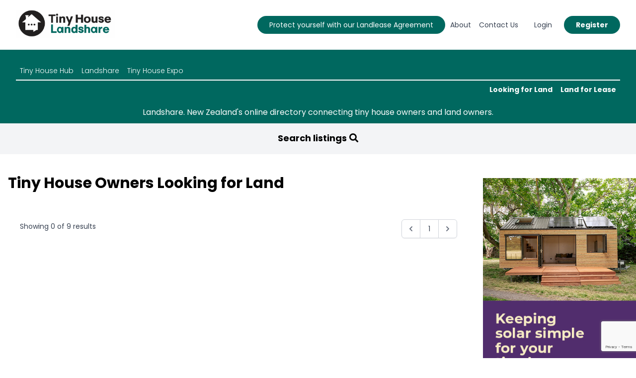

--- FILE ---
content_type: text/html; charset=UTF-8
request_url: https://landshare.nz/looking-for-land?page=3
body_size: 5662
content:
<!DOCTYPE html>
<html lang="en">
<head>
    <meta http-equiv="content-type" content="text/html; charset=UTF-8"/>
    <meta name="viewport" content="width=device-width, initial-scale=1">
    <meta name="csrf-token" content="E0vQB3Yryt1z1Fa3JoZvx5WTaY7h8VwDOySo11Jo">
    
    <title>Landshare</title>

    <!-- Fonts -->
    <link rel="stylesheet" href="https://fonts.googleapis.com/css2?family=Poppins:wght@300;400;600;700&display=swap">

    <!-- Styles -->
    <link rel="stylesheet" href="https://landshare.nz/css/app.css">
    <link rel="icon" type="image/png"  href="/favicon.png">
    <link rel="manifest" href="/site.webmanifest">


    <style >[wire\:loading], [wire\:loading\.delay], [wire\:loading\.inline-block], [wire\:loading\.inline], [wire\:loading\.block], [wire\:loading\.flex], [wire\:loading\.table], [wire\:loading\.grid], [wire\:loading\.inline-flex] {display: none;}[wire\:loading\.delay\.shortest], [wire\:loading\.delay\.shorter], [wire\:loading\.delay\.short], [wire\:loading\.delay\.long], [wire\:loading\.delay\.longer], [wire\:loading\.delay\.longest] {display:none;}[wire\:offline] {display: none;}[wire\:dirty]:not(textarea):not(input):not(select) {display: none;}input:-webkit-autofill, select:-webkit-autofill, textarea:-webkit-autofill {animation-duration: 50000s;animation-name: livewireautofill;}@keyframes livewireautofill { from {} }</style>

    <!-- Scripts -->
    <!-- Global site tag (gtag.js) - Google Analytics -->
    <!-- Global site tag (gtag.js) - Google Analytics -->
    <script async src="https://www.googletagmanager.com/gtag/js?id=UA-195861766-2"></script>
    <script>
        window.dataLayer = window.dataLayer || [];
        function gtag(){dataLayer.push(arguments);}
        gtag('js', new Date());

        gtag('config', 'UA-195861766-2');
    </script>

    <!-- Global site tag (gtag.js) - Google Analytics -->
    <script>
        window.dataLayer = window.dataLayer || [];
        function gtag(){dataLayer.push(arguments);}
        gtag('js', new Date());

        gtag('config', 'G-8KH4HSG5E7');
    </script>
    <!-- Hotjar Tracking Code for Landshare.nz -->
    <script>
        (function(h,o,t,j,a,r){
            h.hj=h.hj||function(){(h.hj.q=h.hj.q||[]).push(arguments)};
            h._hjSettings={hjid:5194076,hjsv:6};
            a=o.getElementsByTagName('head')[0];
            r=o.createElement('script');r.async=1;
            r.src=t+h._hjSettings.hjid+j+h._hjSettings.hjsv;
            a.appendChild(r);
        })(window,document,'https://static.hotjar.com/c/hotjar-','.js?sv=');
    </script>

    <script src="https://cdn.jsdelivr.net/gh/alpinejs/alpine@v2.7.3/dist/alpine.js" defer></script>
    <script
        src="https://code.jquery.com/jquery-3.5.1.min.js"
        integrity="sha256-9/aliU8dGd2tb6OSsuzixeV4y/faTqgFtohetphbbj0="
        crossorigin="anonymous"></script>
    <script src="https://landshare.nz/js/app.js"></script>
    <script src="https://www.google.com/recaptcha/api.js?hl=&render=6LfDtEAkAAAAAD18Cn4XTdv04qa9OQ970Zqt-pR6"></script>
</head>
<body class="font-sans antialiased">
    
    <!-- Page Heading -->

    <div class="bg-white pt-2 pb-2 px-4 sm:px-6 lg:px-8 text-gray-700 text-sm ">


        <div class=" mx-auto clearfix flex flex-row">
            <a class="self-start pt-1" href="/"> <img  style="width:200px;position:absolute;top:20px;" src="https://landshare.nz/img/new-logo.png"></a>
            <div class="flex-grow flex flex-row justify-end py-4">
                <nav wire:id="RvcqS6KENYN7U6jQwmGM" wire:initial-data="{&quot;fingerprint&quot;:{&quot;id&quot;:&quot;RvcqS6KENYN7U6jQwmGM&quot;,&quot;name&quot;:&quot;navigation-dropdown&quot;,&quot;locale&quot;:&quot;en&quot;,&quot;path&quot;:&quot;looking-for-land&quot;,&quot;method&quot;:&quot;GET&quot;,&quot;v&quot;:&quot;acj&quot;},&quot;effects&quot;:{&quot;listeners&quot;:[&quot;refresh-navigation-dropdown&quot;]},&quot;serverMemo&quot;:{&quot;children&quot;:[],&quot;errors&quot;:[],&quot;htmlHash&quot;:&quot;d245ae1a&quot;,&quot;data&quot;:[],&quot;dataMeta&quot;:[],&quot;checksum&quot;:&quot;ba171c4288bedc7d3052a90113eaa16a8b2656f0e6dd10a92806ef044e54d608&quot;}}" x-data="{ open: false }" class="">
    <!-- Primary Navigation Menu -->
    <div class=" py-2">
        <div class="flex justify-end">
            <!-- Settings Dropdown -->
            <div class="hidden md:flex md:items-center md:ml-6">
                <div class="hidden lg:block">
                    <div class="inline-block py-1 px-0.5 ">
    <a href="https://tinyhousehub.co.nz/howToGuides/tiny-house-land-lease-agreement" class="bg-green-400  py-2 px-6 rounded-3xl  text-white  hover:bg-green-300 hover:shadow-lg text-md">Protect yourself with our Landlease Agreement </a>
</div>
                </div>


                                <a class="px-2  py-2 " href="/about">About</a>
                <a class="px-2 py-2 " href="/contact">Contact Us</a>
                                    <a class=" py-2 px-6 rounded-3xl " href="/login">Login</a>
                    <a class=" py-2 px-6 rounded-3xl   bg-green-400 text-white font-bold hover:bg-green-300 " href="/register">Register</a>
                                
            </div>

            <!-- Hamburger -->
            <div class="-mr-2 flex items-center md:hidden">
                <button @click="open = ! open" class="inline-flex items-center justify-center p-2 rounded-md text-green-500 hover:text-green-500 hover:bg-gray-100 focus:outline-none focus:bg-gray-100 focus:text-grren-500 transition duration-150 ease-in-out">
                    <svg class="h-6 w-6" stroke="currentColor" fill="none" viewBox="0 0 24 24">
                        <path :class="{'hidden': open, 'inline-flex': ! open }" class="inline-flex" stroke-linecap="round" stroke-linejoin="round" stroke-width="2" d="M4 6h16M4 12h16M4 18h16" />
                        <path :class="{'hidden': ! open, 'inline-flex': open }" class="hidden" stroke-linecap="round" stroke-linejoin="round" stroke-width="2" d="M6 18L18 6M6 6l12 12" />
                    </svg>
                </button>
            </div>
        </div>
    </div>

    <!-- Responsive Navigation Menu -->
    <div :class="{'block': open, 'hidden': ! open}" class="hidden md:hidden">

        <!-- Responsive Settings Options -->
        <div class="pt-4 pb-1 border-t border-gray-200">
            <a class="inline-block py-2 px-4 rounded-3xl bg-green-400 text-white hover:bg-green-300 text-center " href="https://tinyhousehub.co.nz/howToGuides/tiny-house-land-lease-agreement">Protect yourself with our Landlease Agreement</a>
            <div class="flex items-center px-4">
                            </div>

            <div class="mt-3 space-y-1">
                                <a class="block pl-3 pr-4 py-2 border-l-4 border-transparent text-base font-medium text-gray-600 hover:text-gray-800 hover:bg-gray-400 hover:border-gray-300 focus:outline-none focus:text-gray-800 focus:bg-gray-50 focus:border-gray-300 transition duration-150 ease-in-out" href="/about">
    <span class="text-black">About</span>
</a>
                    <a class="block pl-3 pr-4 py-2 border-l-4 border-transparent text-base font-medium text-gray-600 hover:text-gray-800 hover:bg-gray-400 hover:border-gray-300 focus:outline-none focus:text-gray-800 focus:bg-gray-50 focus:border-gray-300 transition duration-150 ease-in-out" href="/contact">
    <span class="text-black">Contact Us</span>
</a>
                                        <a class="block pl-3 pr-4 py-2 border-l-4 border-transparent text-base font-medium text-gray-600 hover:text-gray-800 hover:bg-gray-400 hover:border-gray-300 focus:outline-none focus:text-gray-800 focus:bg-gray-50 focus:border-gray-300 transition duration-150 ease-in-out" href="/login">
    <span class="text-black">Login</span>
</a>
                        <a class="block pl-3 pr-4 py-2 border-l-4 border-transparent text-base font-medium text-gray-600 hover:text-gray-800 hover:bg-gray-400 hover:border-gray-300 focus:outline-none focus:text-gray-800 focus:bg-gray-50 focus:border-gray-300 transition duration-150 ease-in-out" href="/register">
    <span class="text-white bg-green-500 px-3 py-1">Register</span>
</a>
                                                <div class="block px-4 py-2">

                </div>

            </div>
        </div>
    </div>
</nav>

<!-- Livewire Component wire-end:RvcqS6KENYN7U6jQwmGM -->            </div>
        </div>

    </div>
    <header class="bg-green-400">
        <div  class="bg-green-400 pt-4">
            <div class="mx-auto px-4 sm:px-6 lg:px-8 py-4">
                <div class="flex">
                    <div class="menu-text-sm">
                    <a class="flex-initial px-2 hover:text-green-200" href="https://www.tinyhousehub.co.nz/">Tiny House Hub</a>
                    <a class="flex-initial px-2 hover:text-green-200" href="/">Landshare</a>
                    <a class="flex-initial px-2 hover:text-green-200" href="https://www.tinyhouseexpo.co.nz/">Tiny House Expo</a>
                    </div>
                </div>
                <div class="py-2">
                    <div class="border-white border-b-2"></div>
                </div>
                <div class="flex md:flex-row-reverse text-white">
                    <a class="flex-initial px-2 hover:text-green-200 font-bold text-xs md:text-sm" href="/land">Land for Lease</a>
                    <a class="flex-initial px-2 hover:text-green-200 font-bold text-xs md:text-sm " href="/looking-for-land">Looking for Land</a>
                                    </div>
            </div>
            </nav>
        </div>
        <div class="bg-green-600 pt-2 sm:block hidden">
            <p class="text-white  text-center w-2/3 m-auto">Landshare. New Zealand's online directory connecting tiny house owners and land owners.</p>
        </div>
    </header>

    <!-- Page Content -->
    <main>
         <div class="p-2 bg-gray-100 text-sm md:text-lg">
            <div class="container mx-auto text-center pt-2">
                <p id="search_toggle" class="cursor-pointer"><strong>Search listings</strong> <i class="fas fa-search"></i></p>

                   <form id="search_form" method="GET" action="/search" class="hidden text-left bg-white rounded">
                       <div>
                           <div class="mb-2  rounded-t" style="border-bottom:1px solid #eee;">
                               <div id="land-for-lease" class="bg-green-400 text-white inline-block px-4 py-4 rounded-tl cursor-pointer md:text-sm ">
                                   <i class="fas fa-tree"></i> Land for Lease
                               </div>
                               <div id="looking-for-land" class="bg-white inline-block  px-4 py-4  cursor-pointer text-gray-900 hover:bg-gray-100 md:text-sm ">
                                   <i class="fas fa-home"></i> Looking For Land
                               </div>
                               <select id="listing_type" name="listing_type" class="focus:ring-indigo-500 focus:border-indigo-500 h-full py-0 pl-2 pr-7 border-transparent bg-transparent text-gray-500  mb-4 rounded-md hidden">
                                   <option value="land">Land available</option>
                                   <option value="leasee">Looking for land</option>
                               </select><br>
                           </div>
                           <div class="p-4">
                               <label for="location" >Location</label><br>
                               <select id="Location" name="location" class="focus:ring-indigo-500 focus:border-indigo-500 h-full py-1 pl-2 pr-7 border-gray-200 border  bg-transparent text-gray-500  mb-4">
                                   <option>All New Zealand</option>
                                   <option>North Island</option>
                                   <option>South Island</option>
                                   <option>Northland</option>
                                   <option>Auckland</option>
                                   <option>Waikato</option>
                                   <option>Bay of Plenty</option>
                                   <option>Gisborne</option>
                                   <option>Hawke's Bay</option>
                                   <option>Taranaki</option>
                                   <option>Manawatū-Whanganui</option>
                                   <option>Wellington</option>
                                   <option>Tasman</option>
                                   <option>Nelson</option>
                                   <option>Marlborough</option>
                                   <option>West Coast</option>
                                   <option>Canterbury</option>
                                   <option>Otago</option>
                                   <option>Southland</option>
                               </select><br>
                               <div id="pricing" class="inline-block sm:pr-4">
                                   <label for="type" >Price</label><br>
                                   <select id="price-lower" name="price_lower" class="focus:ring-indigo-500 focus:border-indigo-500 h-full py-1 pl-2 pr-7 border-gray-200 border  bg-transparent text-gray-500  mb-4">
                                       <option>Any</option>
                                       <option>$0</option>
                                       <option>$50</option>
                                       <option>$100</option>
                                       <option>$125</option>
                                       <option>$150</option>
                                       <option>$175</option>
                                       <option>$200</option>
                                       <option>$225</option>
                                       <option>$250+</option>
                                   </select>
                                   <span> - </span>
                                   <select id="price-upper" name="price_upper" class="focus:ring-indigo-500 focus:border-indigo-500 h-full py-1 pl-2 pr-7 border-gray-200 border  bg-transparent text-gray-500  mb-4">
                                       <option>Any</option>
                                       <option>$50</option>
                                       <option>$100</option>
                                       <option>$125</option>
                                       <option>$150</option>
                                       <option>$175</option>
                                       <option>$200</option>
                                       <option>$225</option>
                                       <option>$250+</option>
                                   </select>
                               </div>
                               <div  class="inline-block">
                                   <label for="land_type">Land type</label><br>
                                   <select id="land_type" name="land_type" class="focus:ring-indigo-500 focus:border-indigo-500 h-full py-1 pl-2 pr-7 border-gray-200 border  bg-transparent text-gray-500  mb-4">
                                       <option>Any</option>
                                       <option>Rural</option>
                                       <option>Residential</option>
                                       <option>Industrial</option>
                                       <option>Commercial</option>
                                   </select>
                               </div>

                               <div id="land_options" class="md:flex justify-start flex-wrap ">
                                   <div class="whitespace-nowrap pr-4">
                                       <label for="water" >Water connection</label>
                                       <input type="checkbox" name="water" id="water">
                                   </div>
                                   <div class="whitespace-nowrap pr-4">
                                       <label for="power_connection" >Power connection</label>
                                       <input type="checkbox"name="power_connection" id="power_connection">
                                   </div>
                                   <div class="whitespace-nowrap pr-4">
                                       <label for="wifi">Wifi access</label>
                                       <input type="checkbox" name="wifi" id="wifi">
                                   </div>
                                   <div class="whitespace-nowrap pr-4">
                                       <label for="pets" >Pets allowed</label>
                                       <input type="checkbox" name="pets" id="pets">
                                   </div>
                                   <div class="whitespace-nowrap pr-4">
                                       <label for="child_friendly">Child friendly</label>
                                       <input type="checkbox" name="child_friendly" id="child_friendly">
                                   </div>
                               </div>
                               <div id="leasee_options" class="hidden">
                               </div>
                               <input type="submit" value="Search" class="bg-green-400 text-white mt-6  py-2 px-6 rounded-3xl  my-4 shadow  cursor-pointer hover:bg-green-300 text-sm">
                           </div>
                       </div>
                   </form>
                        <script>
                            $(document).ready(function(){
                                $("#search_toggle").click(function(){
                                    $("#search_form").slideToggle(500);
                                });
                                $("#land-for-lease").click(function(){
                                    $('#listing_type').val('land');
                                    $("#land-for-lease").removeClass('bg-white').removeClass('text-gray-900').addClass('bg-green-400').addClass('text-white').removeClass('hover:bg-gray-100');
                                    $("#looking-for-land").removeClass('bg-green-400').removeClass('bg-green-400').addClass('bg-white').addClass('text-gray-900').addClass('hover:bg-gray-100');
                                });

                                $("#looking-for-land").click(function(){
                                    $('#listing_type').val('leasee');
                                    $("#land-for-lease").removeClass('bg-green-400').addClass('bg-white').addClass('text-gray-900').removeClass('text-white').addClass('hover:bg-gray-100');
                                    $("#looking-for-land").removeClass('bg-white').removeClass('text-gray-900').addClass('bg-green-400').addClass('text-white').removeClass('hover:bg-gray-100');
                                });
                            })
                        </script>
        </div>
    </div>

    <div class="container mx-auto">
        <div class="grid md:grid-cols-12">
            <div class="col-span-12 md:col-span-9 p-4">
                <h1>Tiny House Owners Looking for Land</h1>
    <div class="grid md:grid-cols-1 lg:grid-cols-3 gap-2 p-2 w-5/6 m-auto">
            </div>
    <div class="m-2 p-4 text-center">
        <nav role="navigation" aria-label="Pagination Navigation" class="flex items-center justify-between">
        <div class="flex justify-between flex-1 sm:hidden">
                            <a href="https://landshare.nz/looking-for-land?page=2" class="relative inline-flex items-center px-4 py-2 text-sm font-medium text-gray-700 bg-white border border-gray-300 leading-5 rounded-md hover:text-gray-500 focus:outline-none focus:ring ring-gray-300 focus:border-blue-300 active:bg-gray-100 active:text-gray-700 transition ease-in-out duration-150">
                    &laquo; Previous
                </a>
            
                            <span class="relative inline-flex items-center px-4 py-2 ml-3 text-sm font-medium text-gray-500 bg-white border border-gray-300 cursor-default leading-5 rounded-md">
                    Next &raquo;
                </span>
                    </div>

        <div class="hidden sm:flex-1 sm:flex sm:items-center sm:justify-between">
            <div>
                <p class="text-sm text-gray-700 leading-5">
                    Showing
                                            0
                                        of
                    <span class="font-medium">9</span>
                    results
                </p>
            </div>

            <div>
                <span class="relative z-0 inline-flex shadow-sm rounded-md">
                    
                                            <a href="https://landshare.nz/looking-for-land?page=2" rel="prev" class="relative inline-flex items-center px-2 py-2 text-sm font-medium text-gray-500 bg-white border border-gray-300 rounded-l-md leading-5 hover:text-gray-400 focus:z-10 focus:outline-none focus:ring ring-gray-300 focus:border-blue-300 active:bg-gray-100 active:text-gray-500 transition ease-in-out duration-150" aria-label="&amp;laquo; Previous">
                            <svg class="w-5 h-5" fill="currentColor" viewBox="0 0 20 20">
                                <path fill-rule="evenodd" d="M12.707 5.293a1 1 0 010 1.414L9.414 10l3.293 3.293a1 1 0 01-1.414 1.414l-4-4a1 1 0 010-1.414l4-4a1 1 0 011.414 0z" clip-rule="evenodd" />
                            </svg>
                        </a>
                    
                    
                                            
                        
                        
                                                                                                                        <a href="https://landshare.nz/looking-for-land?page=1" class="relative inline-flex items-center px-4 py-2 -ml-px text-sm font-medium text-gray-700 bg-white border border-gray-300 leading-5 hover:text-gray-500 focus:z-10 focus:outline-none focus:ring ring-gray-300 focus:border-blue-300 active:bg-gray-100 active:text-gray-700 transition ease-in-out duration-150" aria-label="Go to page 1">
                                        1
                                    </a>
                                                                                                        
                    
                                            <span aria-disabled="true" aria-label="Next &amp;raquo;">
                            <span class="relative inline-flex items-center px-2 py-2 -ml-px text-sm font-medium text-gray-500 bg-white border border-gray-300 cursor-default rounded-r-md leading-5" aria-hidden="true">
                                <svg class="w-5 h-5" fill="currentColor" viewBox="0 0 20 20">
                                    <path fill-rule="evenodd" d="M7.293 14.707a1 1 0 010-1.414L10.586 10 7.293 6.707a1 1 0 011.414-1.414l4 4a1 1 0 010 1.414l-4 4a1 1 0 01-1.414 0z" clip-rule="evenodd" />
                                </svg>
                            </span>
                        </span>
                                    </span>
            </div>
        </div>
    </nav>

    </div>
            </div>
            <div class="col-span-12 md:col-span-3 pl-3 pt-8 mt-4">
               <div class="text-center">
    
        <img onclick="NewTab()" class="m-auto cursor-pointer" src="https://landshare.nz/storage/advertsidebarid27.jpg">
        <script>
            function NewTab() {
                window.open("https://gridfree.store/?utm_source=tinyhub&amp;utm_medium=displayad", "_blank");
                let request = new XMLHttpRequest();
                request.open("GET", "https://landshare.nz/adclick?ad=27");
                request.send();
            }
        </script>
    </div>
            </div>
        </div>
    </div>
    </main>


    <footer class="bg-gray-100 mt-5">
        <div class=" mx-auto pt-5 px-5 text-gray-600">
            <p><a href="/terms">Terms and Conditions</a>
            <br><a href="/privacy">Privacy Policy</a>
            </p>
            <p class="text-right text-gray-400 text-xs">
                &copy 2026 Collab Developments Limited<br>Site developed by <a href="http://twomonkeys.co.nz">Two Monkeys</a>
            </p>
        </div>
    </footer>

        <script src="/livewire/livewire.js?id=de3fca26689cb5a39af4" data-turbo-eval="false" data-turbolinks-eval="false" ></script><script data-turbo-eval="false" data-turbolinks-eval="false" >window.livewire = new Livewire();window.Livewire = window.livewire;window.livewire_app_url = '';window.livewire_token = 'E0vQB3Yryt1z1Fa3JoZvx5WTaY7h8VwDOySo11Jo';window.deferLoadingAlpine = function (callback) {window.addEventListener('livewire:load', function () {callback();});};let started = false;window.addEventListener('alpine:initializing', function () {if (! started) {window.livewire.start();started = true;}});document.addEventListener("DOMContentLoaded", function () {if (! started) {window.livewire.start();started = true;}});</script>
    <script type="text/javascript">
        (function(e,t,o,n,p,r,i){e.visitorGlobalObjectAlias=n;e[e.visitorGlobalObjectAlias]=e[e.visitorGlobalObjectAlias]||function(){(e[e.visitorGlobalObjectAlias].q=e[e.visitorGlobalObjectAlias].q||[]).push(arguments)};e[e.visitorGlobalObjectAlias].l=(new Date).getTime();r=t.createElement("script");r.src=o;r.async=true;i=t.getElementsByTagName("script")[0];i.parentNode.insertBefore(r,i)})(window,document,"https://diffuser-cdn.app-us1.com/diffuser/diffuser.js","vgo");
        vgo('setAccount', '225316203');
        vgo('setTrackByDefault', true);

        vgo('process');
    </script>

</body>
</html>


--- FILE ---
content_type: text/html; charset=utf-8
request_url: https://www.google.com/recaptcha/api2/anchor?ar=1&k=6LfDtEAkAAAAAD18Cn4XTdv04qa9OQ970Zqt-pR6&co=aHR0cHM6Ly9sYW5kc2hhcmUubno6NDQz&hl=en&v=N67nZn4AqZkNcbeMu4prBgzg&size=invisible&anchor-ms=20000&execute-ms=30000&cb=uys0xvo45z3n
body_size: 48856
content:
<!DOCTYPE HTML><html dir="ltr" lang="en"><head><meta http-equiv="Content-Type" content="text/html; charset=UTF-8">
<meta http-equiv="X-UA-Compatible" content="IE=edge">
<title>reCAPTCHA</title>
<style type="text/css">
/* cyrillic-ext */
@font-face {
  font-family: 'Roboto';
  font-style: normal;
  font-weight: 400;
  font-stretch: 100%;
  src: url(//fonts.gstatic.com/s/roboto/v48/KFO7CnqEu92Fr1ME7kSn66aGLdTylUAMa3GUBHMdazTgWw.woff2) format('woff2');
  unicode-range: U+0460-052F, U+1C80-1C8A, U+20B4, U+2DE0-2DFF, U+A640-A69F, U+FE2E-FE2F;
}
/* cyrillic */
@font-face {
  font-family: 'Roboto';
  font-style: normal;
  font-weight: 400;
  font-stretch: 100%;
  src: url(//fonts.gstatic.com/s/roboto/v48/KFO7CnqEu92Fr1ME7kSn66aGLdTylUAMa3iUBHMdazTgWw.woff2) format('woff2');
  unicode-range: U+0301, U+0400-045F, U+0490-0491, U+04B0-04B1, U+2116;
}
/* greek-ext */
@font-face {
  font-family: 'Roboto';
  font-style: normal;
  font-weight: 400;
  font-stretch: 100%;
  src: url(//fonts.gstatic.com/s/roboto/v48/KFO7CnqEu92Fr1ME7kSn66aGLdTylUAMa3CUBHMdazTgWw.woff2) format('woff2');
  unicode-range: U+1F00-1FFF;
}
/* greek */
@font-face {
  font-family: 'Roboto';
  font-style: normal;
  font-weight: 400;
  font-stretch: 100%;
  src: url(//fonts.gstatic.com/s/roboto/v48/KFO7CnqEu92Fr1ME7kSn66aGLdTylUAMa3-UBHMdazTgWw.woff2) format('woff2');
  unicode-range: U+0370-0377, U+037A-037F, U+0384-038A, U+038C, U+038E-03A1, U+03A3-03FF;
}
/* math */
@font-face {
  font-family: 'Roboto';
  font-style: normal;
  font-weight: 400;
  font-stretch: 100%;
  src: url(//fonts.gstatic.com/s/roboto/v48/KFO7CnqEu92Fr1ME7kSn66aGLdTylUAMawCUBHMdazTgWw.woff2) format('woff2');
  unicode-range: U+0302-0303, U+0305, U+0307-0308, U+0310, U+0312, U+0315, U+031A, U+0326-0327, U+032C, U+032F-0330, U+0332-0333, U+0338, U+033A, U+0346, U+034D, U+0391-03A1, U+03A3-03A9, U+03B1-03C9, U+03D1, U+03D5-03D6, U+03F0-03F1, U+03F4-03F5, U+2016-2017, U+2034-2038, U+203C, U+2040, U+2043, U+2047, U+2050, U+2057, U+205F, U+2070-2071, U+2074-208E, U+2090-209C, U+20D0-20DC, U+20E1, U+20E5-20EF, U+2100-2112, U+2114-2115, U+2117-2121, U+2123-214F, U+2190, U+2192, U+2194-21AE, U+21B0-21E5, U+21F1-21F2, U+21F4-2211, U+2213-2214, U+2216-22FF, U+2308-230B, U+2310, U+2319, U+231C-2321, U+2336-237A, U+237C, U+2395, U+239B-23B7, U+23D0, U+23DC-23E1, U+2474-2475, U+25AF, U+25B3, U+25B7, U+25BD, U+25C1, U+25CA, U+25CC, U+25FB, U+266D-266F, U+27C0-27FF, U+2900-2AFF, U+2B0E-2B11, U+2B30-2B4C, U+2BFE, U+3030, U+FF5B, U+FF5D, U+1D400-1D7FF, U+1EE00-1EEFF;
}
/* symbols */
@font-face {
  font-family: 'Roboto';
  font-style: normal;
  font-weight: 400;
  font-stretch: 100%;
  src: url(//fonts.gstatic.com/s/roboto/v48/KFO7CnqEu92Fr1ME7kSn66aGLdTylUAMaxKUBHMdazTgWw.woff2) format('woff2');
  unicode-range: U+0001-000C, U+000E-001F, U+007F-009F, U+20DD-20E0, U+20E2-20E4, U+2150-218F, U+2190, U+2192, U+2194-2199, U+21AF, U+21E6-21F0, U+21F3, U+2218-2219, U+2299, U+22C4-22C6, U+2300-243F, U+2440-244A, U+2460-24FF, U+25A0-27BF, U+2800-28FF, U+2921-2922, U+2981, U+29BF, U+29EB, U+2B00-2BFF, U+4DC0-4DFF, U+FFF9-FFFB, U+10140-1018E, U+10190-1019C, U+101A0, U+101D0-101FD, U+102E0-102FB, U+10E60-10E7E, U+1D2C0-1D2D3, U+1D2E0-1D37F, U+1F000-1F0FF, U+1F100-1F1AD, U+1F1E6-1F1FF, U+1F30D-1F30F, U+1F315, U+1F31C, U+1F31E, U+1F320-1F32C, U+1F336, U+1F378, U+1F37D, U+1F382, U+1F393-1F39F, U+1F3A7-1F3A8, U+1F3AC-1F3AF, U+1F3C2, U+1F3C4-1F3C6, U+1F3CA-1F3CE, U+1F3D4-1F3E0, U+1F3ED, U+1F3F1-1F3F3, U+1F3F5-1F3F7, U+1F408, U+1F415, U+1F41F, U+1F426, U+1F43F, U+1F441-1F442, U+1F444, U+1F446-1F449, U+1F44C-1F44E, U+1F453, U+1F46A, U+1F47D, U+1F4A3, U+1F4B0, U+1F4B3, U+1F4B9, U+1F4BB, U+1F4BF, U+1F4C8-1F4CB, U+1F4D6, U+1F4DA, U+1F4DF, U+1F4E3-1F4E6, U+1F4EA-1F4ED, U+1F4F7, U+1F4F9-1F4FB, U+1F4FD-1F4FE, U+1F503, U+1F507-1F50B, U+1F50D, U+1F512-1F513, U+1F53E-1F54A, U+1F54F-1F5FA, U+1F610, U+1F650-1F67F, U+1F687, U+1F68D, U+1F691, U+1F694, U+1F698, U+1F6AD, U+1F6B2, U+1F6B9-1F6BA, U+1F6BC, U+1F6C6-1F6CF, U+1F6D3-1F6D7, U+1F6E0-1F6EA, U+1F6F0-1F6F3, U+1F6F7-1F6FC, U+1F700-1F7FF, U+1F800-1F80B, U+1F810-1F847, U+1F850-1F859, U+1F860-1F887, U+1F890-1F8AD, U+1F8B0-1F8BB, U+1F8C0-1F8C1, U+1F900-1F90B, U+1F93B, U+1F946, U+1F984, U+1F996, U+1F9E9, U+1FA00-1FA6F, U+1FA70-1FA7C, U+1FA80-1FA89, U+1FA8F-1FAC6, U+1FACE-1FADC, U+1FADF-1FAE9, U+1FAF0-1FAF8, U+1FB00-1FBFF;
}
/* vietnamese */
@font-face {
  font-family: 'Roboto';
  font-style: normal;
  font-weight: 400;
  font-stretch: 100%;
  src: url(//fonts.gstatic.com/s/roboto/v48/KFO7CnqEu92Fr1ME7kSn66aGLdTylUAMa3OUBHMdazTgWw.woff2) format('woff2');
  unicode-range: U+0102-0103, U+0110-0111, U+0128-0129, U+0168-0169, U+01A0-01A1, U+01AF-01B0, U+0300-0301, U+0303-0304, U+0308-0309, U+0323, U+0329, U+1EA0-1EF9, U+20AB;
}
/* latin-ext */
@font-face {
  font-family: 'Roboto';
  font-style: normal;
  font-weight: 400;
  font-stretch: 100%;
  src: url(//fonts.gstatic.com/s/roboto/v48/KFO7CnqEu92Fr1ME7kSn66aGLdTylUAMa3KUBHMdazTgWw.woff2) format('woff2');
  unicode-range: U+0100-02BA, U+02BD-02C5, U+02C7-02CC, U+02CE-02D7, U+02DD-02FF, U+0304, U+0308, U+0329, U+1D00-1DBF, U+1E00-1E9F, U+1EF2-1EFF, U+2020, U+20A0-20AB, U+20AD-20C0, U+2113, U+2C60-2C7F, U+A720-A7FF;
}
/* latin */
@font-face {
  font-family: 'Roboto';
  font-style: normal;
  font-weight: 400;
  font-stretch: 100%;
  src: url(//fonts.gstatic.com/s/roboto/v48/KFO7CnqEu92Fr1ME7kSn66aGLdTylUAMa3yUBHMdazQ.woff2) format('woff2');
  unicode-range: U+0000-00FF, U+0131, U+0152-0153, U+02BB-02BC, U+02C6, U+02DA, U+02DC, U+0304, U+0308, U+0329, U+2000-206F, U+20AC, U+2122, U+2191, U+2193, U+2212, U+2215, U+FEFF, U+FFFD;
}
/* cyrillic-ext */
@font-face {
  font-family: 'Roboto';
  font-style: normal;
  font-weight: 500;
  font-stretch: 100%;
  src: url(//fonts.gstatic.com/s/roboto/v48/KFO7CnqEu92Fr1ME7kSn66aGLdTylUAMa3GUBHMdazTgWw.woff2) format('woff2');
  unicode-range: U+0460-052F, U+1C80-1C8A, U+20B4, U+2DE0-2DFF, U+A640-A69F, U+FE2E-FE2F;
}
/* cyrillic */
@font-face {
  font-family: 'Roboto';
  font-style: normal;
  font-weight: 500;
  font-stretch: 100%;
  src: url(//fonts.gstatic.com/s/roboto/v48/KFO7CnqEu92Fr1ME7kSn66aGLdTylUAMa3iUBHMdazTgWw.woff2) format('woff2');
  unicode-range: U+0301, U+0400-045F, U+0490-0491, U+04B0-04B1, U+2116;
}
/* greek-ext */
@font-face {
  font-family: 'Roboto';
  font-style: normal;
  font-weight: 500;
  font-stretch: 100%;
  src: url(//fonts.gstatic.com/s/roboto/v48/KFO7CnqEu92Fr1ME7kSn66aGLdTylUAMa3CUBHMdazTgWw.woff2) format('woff2');
  unicode-range: U+1F00-1FFF;
}
/* greek */
@font-face {
  font-family: 'Roboto';
  font-style: normal;
  font-weight: 500;
  font-stretch: 100%;
  src: url(//fonts.gstatic.com/s/roboto/v48/KFO7CnqEu92Fr1ME7kSn66aGLdTylUAMa3-UBHMdazTgWw.woff2) format('woff2');
  unicode-range: U+0370-0377, U+037A-037F, U+0384-038A, U+038C, U+038E-03A1, U+03A3-03FF;
}
/* math */
@font-face {
  font-family: 'Roboto';
  font-style: normal;
  font-weight: 500;
  font-stretch: 100%;
  src: url(//fonts.gstatic.com/s/roboto/v48/KFO7CnqEu92Fr1ME7kSn66aGLdTylUAMawCUBHMdazTgWw.woff2) format('woff2');
  unicode-range: U+0302-0303, U+0305, U+0307-0308, U+0310, U+0312, U+0315, U+031A, U+0326-0327, U+032C, U+032F-0330, U+0332-0333, U+0338, U+033A, U+0346, U+034D, U+0391-03A1, U+03A3-03A9, U+03B1-03C9, U+03D1, U+03D5-03D6, U+03F0-03F1, U+03F4-03F5, U+2016-2017, U+2034-2038, U+203C, U+2040, U+2043, U+2047, U+2050, U+2057, U+205F, U+2070-2071, U+2074-208E, U+2090-209C, U+20D0-20DC, U+20E1, U+20E5-20EF, U+2100-2112, U+2114-2115, U+2117-2121, U+2123-214F, U+2190, U+2192, U+2194-21AE, U+21B0-21E5, U+21F1-21F2, U+21F4-2211, U+2213-2214, U+2216-22FF, U+2308-230B, U+2310, U+2319, U+231C-2321, U+2336-237A, U+237C, U+2395, U+239B-23B7, U+23D0, U+23DC-23E1, U+2474-2475, U+25AF, U+25B3, U+25B7, U+25BD, U+25C1, U+25CA, U+25CC, U+25FB, U+266D-266F, U+27C0-27FF, U+2900-2AFF, U+2B0E-2B11, U+2B30-2B4C, U+2BFE, U+3030, U+FF5B, U+FF5D, U+1D400-1D7FF, U+1EE00-1EEFF;
}
/* symbols */
@font-face {
  font-family: 'Roboto';
  font-style: normal;
  font-weight: 500;
  font-stretch: 100%;
  src: url(//fonts.gstatic.com/s/roboto/v48/KFO7CnqEu92Fr1ME7kSn66aGLdTylUAMaxKUBHMdazTgWw.woff2) format('woff2');
  unicode-range: U+0001-000C, U+000E-001F, U+007F-009F, U+20DD-20E0, U+20E2-20E4, U+2150-218F, U+2190, U+2192, U+2194-2199, U+21AF, U+21E6-21F0, U+21F3, U+2218-2219, U+2299, U+22C4-22C6, U+2300-243F, U+2440-244A, U+2460-24FF, U+25A0-27BF, U+2800-28FF, U+2921-2922, U+2981, U+29BF, U+29EB, U+2B00-2BFF, U+4DC0-4DFF, U+FFF9-FFFB, U+10140-1018E, U+10190-1019C, U+101A0, U+101D0-101FD, U+102E0-102FB, U+10E60-10E7E, U+1D2C0-1D2D3, U+1D2E0-1D37F, U+1F000-1F0FF, U+1F100-1F1AD, U+1F1E6-1F1FF, U+1F30D-1F30F, U+1F315, U+1F31C, U+1F31E, U+1F320-1F32C, U+1F336, U+1F378, U+1F37D, U+1F382, U+1F393-1F39F, U+1F3A7-1F3A8, U+1F3AC-1F3AF, U+1F3C2, U+1F3C4-1F3C6, U+1F3CA-1F3CE, U+1F3D4-1F3E0, U+1F3ED, U+1F3F1-1F3F3, U+1F3F5-1F3F7, U+1F408, U+1F415, U+1F41F, U+1F426, U+1F43F, U+1F441-1F442, U+1F444, U+1F446-1F449, U+1F44C-1F44E, U+1F453, U+1F46A, U+1F47D, U+1F4A3, U+1F4B0, U+1F4B3, U+1F4B9, U+1F4BB, U+1F4BF, U+1F4C8-1F4CB, U+1F4D6, U+1F4DA, U+1F4DF, U+1F4E3-1F4E6, U+1F4EA-1F4ED, U+1F4F7, U+1F4F9-1F4FB, U+1F4FD-1F4FE, U+1F503, U+1F507-1F50B, U+1F50D, U+1F512-1F513, U+1F53E-1F54A, U+1F54F-1F5FA, U+1F610, U+1F650-1F67F, U+1F687, U+1F68D, U+1F691, U+1F694, U+1F698, U+1F6AD, U+1F6B2, U+1F6B9-1F6BA, U+1F6BC, U+1F6C6-1F6CF, U+1F6D3-1F6D7, U+1F6E0-1F6EA, U+1F6F0-1F6F3, U+1F6F7-1F6FC, U+1F700-1F7FF, U+1F800-1F80B, U+1F810-1F847, U+1F850-1F859, U+1F860-1F887, U+1F890-1F8AD, U+1F8B0-1F8BB, U+1F8C0-1F8C1, U+1F900-1F90B, U+1F93B, U+1F946, U+1F984, U+1F996, U+1F9E9, U+1FA00-1FA6F, U+1FA70-1FA7C, U+1FA80-1FA89, U+1FA8F-1FAC6, U+1FACE-1FADC, U+1FADF-1FAE9, U+1FAF0-1FAF8, U+1FB00-1FBFF;
}
/* vietnamese */
@font-face {
  font-family: 'Roboto';
  font-style: normal;
  font-weight: 500;
  font-stretch: 100%;
  src: url(//fonts.gstatic.com/s/roboto/v48/KFO7CnqEu92Fr1ME7kSn66aGLdTylUAMa3OUBHMdazTgWw.woff2) format('woff2');
  unicode-range: U+0102-0103, U+0110-0111, U+0128-0129, U+0168-0169, U+01A0-01A1, U+01AF-01B0, U+0300-0301, U+0303-0304, U+0308-0309, U+0323, U+0329, U+1EA0-1EF9, U+20AB;
}
/* latin-ext */
@font-face {
  font-family: 'Roboto';
  font-style: normal;
  font-weight: 500;
  font-stretch: 100%;
  src: url(//fonts.gstatic.com/s/roboto/v48/KFO7CnqEu92Fr1ME7kSn66aGLdTylUAMa3KUBHMdazTgWw.woff2) format('woff2');
  unicode-range: U+0100-02BA, U+02BD-02C5, U+02C7-02CC, U+02CE-02D7, U+02DD-02FF, U+0304, U+0308, U+0329, U+1D00-1DBF, U+1E00-1E9F, U+1EF2-1EFF, U+2020, U+20A0-20AB, U+20AD-20C0, U+2113, U+2C60-2C7F, U+A720-A7FF;
}
/* latin */
@font-face {
  font-family: 'Roboto';
  font-style: normal;
  font-weight: 500;
  font-stretch: 100%;
  src: url(//fonts.gstatic.com/s/roboto/v48/KFO7CnqEu92Fr1ME7kSn66aGLdTylUAMa3yUBHMdazQ.woff2) format('woff2');
  unicode-range: U+0000-00FF, U+0131, U+0152-0153, U+02BB-02BC, U+02C6, U+02DA, U+02DC, U+0304, U+0308, U+0329, U+2000-206F, U+20AC, U+2122, U+2191, U+2193, U+2212, U+2215, U+FEFF, U+FFFD;
}
/* cyrillic-ext */
@font-face {
  font-family: 'Roboto';
  font-style: normal;
  font-weight: 900;
  font-stretch: 100%;
  src: url(//fonts.gstatic.com/s/roboto/v48/KFO7CnqEu92Fr1ME7kSn66aGLdTylUAMa3GUBHMdazTgWw.woff2) format('woff2');
  unicode-range: U+0460-052F, U+1C80-1C8A, U+20B4, U+2DE0-2DFF, U+A640-A69F, U+FE2E-FE2F;
}
/* cyrillic */
@font-face {
  font-family: 'Roboto';
  font-style: normal;
  font-weight: 900;
  font-stretch: 100%;
  src: url(//fonts.gstatic.com/s/roboto/v48/KFO7CnqEu92Fr1ME7kSn66aGLdTylUAMa3iUBHMdazTgWw.woff2) format('woff2');
  unicode-range: U+0301, U+0400-045F, U+0490-0491, U+04B0-04B1, U+2116;
}
/* greek-ext */
@font-face {
  font-family: 'Roboto';
  font-style: normal;
  font-weight: 900;
  font-stretch: 100%;
  src: url(//fonts.gstatic.com/s/roboto/v48/KFO7CnqEu92Fr1ME7kSn66aGLdTylUAMa3CUBHMdazTgWw.woff2) format('woff2');
  unicode-range: U+1F00-1FFF;
}
/* greek */
@font-face {
  font-family: 'Roboto';
  font-style: normal;
  font-weight: 900;
  font-stretch: 100%;
  src: url(//fonts.gstatic.com/s/roboto/v48/KFO7CnqEu92Fr1ME7kSn66aGLdTylUAMa3-UBHMdazTgWw.woff2) format('woff2');
  unicode-range: U+0370-0377, U+037A-037F, U+0384-038A, U+038C, U+038E-03A1, U+03A3-03FF;
}
/* math */
@font-face {
  font-family: 'Roboto';
  font-style: normal;
  font-weight: 900;
  font-stretch: 100%;
  src: url(//fonts.gstatic.com/s/roboto/v48/KFO7CnqEu92Fr1ME7kSn66aGLdTylUAMawCUBHMdazTgWw.woff2) format('woff2');
  unicode-range: U+0302-0303, U+0305, U+0307-0308, U+0310, U+0312, U+0315, U+031A, U+0326-0327, U+032C, U+032F-0330, U+0332-0333, U+0338, U+033A, U+0346, U+034D, U+0391-03A1, U+03A3-03A9, U+03B1-03C9, U+03D1, U+03D5-03D6, U+03F0-03F1, U+03F4-03F5, U+2016-2017, U+2034-2038, U+203C, U+2040, U+2043, U+2047, U+2050, U+2057, U+205F, U+2070-2071, U+2074-208E, U+2090-209C, U+20D0-20DC, U+20E1, U+20E5-20EF, U+2100-2112, U+2114-2115, U+2117-2121, U+2123-214F, U+2190, U+2192, U+2194-21AE, U+21B0-21E5, U+21F1-21F2, U+21F4-2211, U+2213-2214, U+2216-22FF, U+2308-230B, U+2310, U+2319, U+231C-2321, U+2336-237A, U+237C, U+2395, U+239B-23B7, U+23D0, U+23DC-23E1, U+2474-2475, U+25AF, U+25B3, U+25B7, U+25BD, U+25C1, U+25CA, U+25CC, U+25FB, U+266D-266F, U+27C0-27FF, U+2900-2AFF, U+2B0E-2B11, U+2B30-2B4C, U+2BFE, U+3030, U+FF5B, U+FF5D, U+1D400-1D7FF, U+1EE00-1EEFF;
}
/* symbols */
@font-face {
  font-family: 'Roboto';
  font-style: normal;
  font-weight: 900;
  font-stretch: 100%;
  src: url(//fonts.gstatic.com/s/roboto/v48/KFO7CnqEu92Fr1ME7kSn66aGLdTylUAMaxKUBHMdazTgWw.woff2) format('woff2');
  unicode-range: U+0001-000C, U+000E-001F, U+007F-009F, U+20DD-20E0, U+20E2-20E4, U+2150-218F, U+2190, U+2192, U+2194-2199, U+21AF, U+21E6-21F0, U+21F3, U+2218-2219, U+2299, U+22C4-22C6, U+2300-243F, U+2440-244A, U+2460-24FF, U+25A0-27BF, U+2800-28FF, U+2921-2922, U+2981, U+29BF, U+29EB, U+2B00-2BFF, U+4DC0-4DFF, U+FFF9-FFFB, U+10140-1018E, U+10190-1019C, U+101A0, U+101D0-101FD, U+102E0-102FB, U+10E60-10E7E, U+1D2C0-1D2D3, U+1D2E0-1D37F, U+1F000-1F0FF, U+1F100-1F1AD, U+1F1E6-1F1FF, U+1F30D-1F30F, U+1F315, U+1F31C, U+1F31E, U+1F320-1F32C, U+1F336, U+1F378, U+1F37D, U+1F382, U+1F393-1F39F, U+1F3A7-1F3A8, U+1F3AC-1F3AF, U+1F3C2, U+1F3C4-1F3C6, U+1F3CA-1F3CE, U+1F3D4-1F3E0, U+1F3ED, U+1F3F1-1F3F3, U+1F3F5-1F3F7, U+1F408, U+1F415, U+1F41F, U+1F426, U+1F43F, U+1F441-1F442, U+1F444, U+1F446-1F449, U+1F44C-1F44E, U+1F453, U+1F46A, U+1F47D, U+1F4A3, U+1F4B0, U+1F4B3, U+1F4B9, U+1F4BB, U+1F4BF, U+1F4C8-1F4CB, U+1F4D6, U+1F4DA, U+1F4DF, U+1F4E3-1F4E6, U+1F4EA-1F4ED, U+1F4F7, U+1F4F9-1F4FB, U+1F4FD-1F4FE, U+1F503, U+1F507-1F50B, U+1F50D, U+1F512-1F513, U+1F53E-1F54A, U+1F54F-1F5FA, U+1F610, U+1F650-1F67F, U+1F687, U+1F68D, U+1F691, U+1F694, U+1F698, U+1F6AD, U+1F6B2, U+1F6B9-1F6BA, U+1F6BC, U+1F6C6-1F6CF, U+1F6D3-1F6D7, U+1F6E0-1F6EA, U+1F6F0-1F6F3, U+1F6F7-1F6FC, U+1F700-1F7FF, U+1F800-1F80B, U+1F810-1F847, U+1F850-1F859, U+1F860-1F887, U+1F890-1F8AD, U+1F8B0-1F8BB, U+1F8C0-1F8C1, U+1F900-1F90B, U+1F93B, U+1F946, U+1F984, U+1F996, U+1F9E9, U+1FA00-1FA6F, U+1FA70-1FA7C, U+1FA80-1FA89, U+1FA8F-1FAC6, U+1FACE-1FADC, U+1FADF-1FAE9, U+1FAF0-1FAF8, U+1FB00-1FBFF;
}
/* vietnamese */
@font-face {
  font-family: 'Roboto';
  font-style: normal;
  font-weight: 900;
  font-stretch: 100%;
  src: url(//fonts.gstatic.com/s/roboto/v48/KFO7CnqEu92Fr1ME7kSn66aGLdTylUAMa3OUBHMdazTgWw.woff2) format('woff2');
  unicode-range: U+0102-0103, U+0110-0111, U+0128-0129, U+0168-0169, U+01A0-01A1, U+01AF-01B0, U+0300-0301, U+0303-0304, U+0308-0309, U+0323, U+0329, U+1EA0-1EF9, U+20AB;
}
/* latin-ext */
@font-face {
  font-family: 'Roboto';
  font-style: normal;
  font-weight: 900;
  font-stretch: 100%;
  src: url(//fonts.gstatic.com/s/roboto/v48/KFO7CnqEu92Fr1ME7kSn66aGLdTylUAMa3KUBHMdazTgWw.woff2) format('woff2');
  unicode-range: U+0100-02BA, U+02BD-02C5, U+02C7-02CC, U+02CE-02D7, U+02DD-02FF, U+0304, U+0308, U+0329, U+1D00-1DBF, U+1E00-1E9F, U+1EF2-1EFF, U+2020, U+20A0-20AB, U+20AD-20C0, U+2113, U+2C60-2C7F, U+A720-A7FF;
}
/* latin */
@font-face {
  font-family: 'Roboto';
  font-style: normal;
  font-weight: 900;
  font-stretch: 100%;
  src: url(//fonts.gstatic.com/s/roboto/v48/KFO7CnqEu92Fr1ME7kSn66aGLdTylUAMa3yUBHMdazQ.woff2) format('woff2');
  unicode-range: U+0000-00FF, U+0131, U+0152-0153, U+02BB-02BC, U+02C6, U+02DA, U+02DC, U+0304, U+0308, U+0329, U+2000-206F, U+20AC, U+2122, U+2191, U+2193, U+2212, U+2215, U+FEFF, U+FFFD;
}

</style>
<link rel="stylesheet" type="text/css" href="https://www.gstatic.com/recaptcha/releases/N67nZn4AqZkNcbeMu4prBgzg/styles__ltr.css">
<script nonce="GgadDDcZC_-5uvcg07lW9g" type="text/javascript">window['__recaptcha_api'] = 'https://www.google.com/recaptcha/api2/';</script>
<script type="text/javascript" src="https://www.gstatic.com/recaptcha/releases/N67nZn4AqZkNcbeMu4prBgzg/recaptcha__en.js" nonce="GgadDDcZC_-5uvcg07lW9g">
      
    </script></head>
<body><div id="rc-anchor-alert" class="rc-anchor-alert"></div>
<input type="hidden" id="recaptcha-token" value="[base64]">
<script type="text/javascript" nonce="GgadDDcZC_-5uvcg07lW9g">
      recaptcha.anchor.Main.init("[\x22ainput\x22,[\x22bgdata\x22,\x22\x22,\[base64]/[base64]/[base64]/bC5sW25dLmNvbmNhdChTKTpsLmxbbl09SksoUyxsKTtlbHNle2lmKGwuSTcmJm4hPTI4MylyZXR1cm47bj09MzMzfHxuPT00MTB8fG49PTI0OHx8bj09NDEyfHxuPT0yMDF8fG49PTE3N3x8bj09MjczfHxuPT0xMjJ8fG49PTUxfHxuPT0yOTc/[base64]/[base64]/[base64]/[base64]/[base64]/MjU1Okc/[base64]/[base64]/bmV3IEVbVl0oTVswXSk6eT09Mj9uZXcgRVtWXShNWzBdLE1bMV0pOnk9PTM/bmV3IEVbVl0oTVswXSxNWzFdLE1bMl0pOnk9PTQ/[base64]/ZnVuY3Rpb24oKXtyZXR1cm4gdGhpcy5BaSt3aW5kb3cucGVyZm9ybWFuY2Uubm93KCl9OmZ1bmN0aW9uKCl7cmV0dXJuK25ldyBEYXRlfSxPKS5LcT0oTy5kcj1mdW5jdGlvbihuLGwsUyxHKXtpZigoUz1tVihTKT09PSJhcnJheSI/[base64]/[base64]\\u003d\x22,\[base64]\x22,\x22MF3CsW7ChMORwpPCtk4VTzZsw5jDlHDCkDxXPWtow4TDviRLSTBuFsKdYsO0FhvDnsKhfMO7w6EfZnRswrvCj8OFL8KALjoHOcO1w7LCnS/Ch0o1wrPDm8OIwonCl8Olw5jCvMKHwok+w5HCpMKxPcKswrbCvRdwwqI1TXrCmcK+w63Dm8K9OMOebWrDu8OkXz/DglrDqsKmw7ArAcKjw6/[base64]/[base64]/csKbw5lkAQF2wpNeKsORB8KZXcOAw4U4wo1xBsOiwopPIsKOw6E0w49ld8KTRsOqCsOEDWhBwpPCtXTDhsKiwqnDi8K/RcK1QlUSHF0PbkRfwpYlAHHDrcOmwosDLDEaw7gQCljCpcOKw5LCpWXDrMOgYsO4BMKxwpcSUMOgSikaeE0pcxvDgQTDmcKEYsKpw4jCm8K4XwXCsMK+TwbDsMKMJSkgHMK4XMOVwr3DtRzDusKuw6nDg8OawovDo11RNBkEwo8ldBHDqcKCw4YXw7M6w5wiwo/Ds8KrDws9w65Dw6bCtWjDuMOdLsOnMcOqwr7Di8K3fUA1wq87Wn4BKMKXw5XCtAjDicKawoogScKlOB0nw5jDgmTDuj/CiHTCk8OxwpBFS8OqwpjCtMKuQ8KGwqdZw6bCvVTDpsOoT8KmwoskwqJBDGw4wqfCpMOnZk9HwpJLw6HCvVFvw48OTRchw7YNw7XDrMOeFWoJSzbDp8OJwoVndsK9wonDlcOlBcKtZcO5PMKACgLCscOkwr/DscOVBSwRY0vCml1dwo7DvB/Cq8ORLcOmNcOPaFpaecKwwoTDscO/w5JKNcOAUsKxQ8OLFsKMwopCwqoiw6LCi1E4wrrDolVfwpDCkBZFw6fDvF5mVGAiOsK4w5s4NMKxDcO3Q8OJBcOQZEwEwq44Ej/Dr8OPwpbDo1jDqkwOw7R1IsO6McKKw7bDm2NzZMOkw7bChAk9w7TCocOQwpRWwprClcKVAB3ChcOLcX8Sw7PCuMOdw6IJwqMaw6XCmStTwrvDsmVkw6zDoMODEMKewoAuR8K0wr97w5Y/[base64]/wq/CjsODTEnCkBHCmcO0DwXCnsOLw453JcO4w7ALw5kHFDY+TcK2BXzCpMKuwqZQworChMKMw7dVIDzDvh7CjTRqwqYgwpRabw8iw7FUZRrCgwMqw4bDpsKTFjRTwo14w6sVwp/DrjDCiyTDj8Okw7nDmcKqAR5dL8KTwrbDhGzDkTAZK8O8TMOrw7EkLcOgwpXCs8OwwqPCoMORCFBtcTLClmnCqsOzw77CuC1Nwp3CiMOYDi3CmMOPW8OvI8OcwqTDjQ/CgCd8NGXCqHQpwrTCnDR4fMKvEcK9YXnDgWPCimUJasOUH8OjwpvCv2cvw7jCnMK5w6dUNQPDnXtfEyTDs0o6worDpXvCgGDCkXR/[base64]/DrMOoQnjCrEEOw794b8OgF8KPeHw2bHnCnVfCssK8Y0PCnmLDi2h/K8KCw68ww6bCucKrZCBPAGo8OcOuw7zDp8OhwqLDhmx9w6FlZ1vChMOsJFrDv8ODwo47F8KrwprCohAEXcKDJXnDnQDCoMKyfxtnw7FqYmrDryMKwpnChR/[base64]/CmmzDtsOIdFLCgcOeDwTDksOrwr7DtWjDicKQFQ7CnsKTMMKgwq7DkxLDhAYEw74pK0jCpMOpK8KlXcO/[base64]/DicKtw6DCtDFVwprCkHltUXXCmgXCqV4SworCr8OnWcOswrjDicKhwo4WWxTCjhzCpcKQwq7CoilKwogdQsONwqPCssKswp/Cn8KHOcOEP8K0w4PDl8Kww4fCnAnCu2Jjw6HCgQHDkUl/w53Do01CwqnCnExcwpTCrXzDhC7DjMK6KMOfOMKWMsK/[base64]/[base64]/Dq0E6FGUzG8OuwpUbVsKqw4EVV13CosOzVE3Dh8Ouw5BMw7LDtcKRw5xqSxAxw4HChD1/[base64]/[base64]/Cv8O1AkTClMKtO8OuwqzDkQdgwqXCjEh9wqRNwr3Dhk3DosOUwpQLH8Kuw5zDtcOXw5fCnsKHwqhnGgrDuCh2dMOrwrbCv8KEw6LDicKCw6/CsMKYL8OkVUvCvMKmwpsdFkF1JcOBYy/[base64]/BDw2NsKnw4bCrcKPfsOaR8Onw5rCgsKjeMOtMMKgwpItwpU9woDCtsKEw6UkwrVBw5DDg8KENsKARsK/[base64]/DvMK9woDClVh1wrF7w50yw4LCsMKjf8KCw50Ee8ORXcKWYQrCnsK4w7YKw5/[base64]/[base64]/w4dYZcKxwrFTw6bDki5awpJGw5kewqwfX0/CmS5Nw60+XcOCZMOjXcKPwqxKG8KDU8K7w6bDkMOlHsK9wrbChCoRLXrCoF/CmBPDkcKfw4JMwpM1w4I6LcKNw7FUwpxTTkfCocOaw6DCvcOoworCiMOcwonDiTfCmcKNw4wIw4lqw77DkEfCiDbCiwZQasO8w7ozw67DljXDvUTDgjUzOB/DmxvDgGRXwokKQh7DrMO2w7HCrcOSwrpoIsK+BMOrccOBTcOgwqkaw5xuF8KOw6FYworCtHpPBcOLRsK7AMOwC0DCtsK+CELCrcK1wo/DskLCuHJzeMOuwqzDgxE9cgRTw7zCtMOKwpsfw4UGwrXClBZrw7PCicOcw7UXHkTClcOzL3QuNnLCvcOEw7hIw61sJ8KVVGXCiUc5Q8O5w7/DkFNiJUITwrbCrRJ7wpI/wojCgDfDu39/JcKuUUfCpMKFwq8rJAfDkjvCiRJUwr3CucK2XMOQw5xbw6nCg8KkO3IzP8Ojw4DCrsKBQcO6djTDuRA9dcK+w6DDjQxZw75xwqEqUhDDvsOUckjDkQR9d8OwwpMrQHHCmF/Dq8KSw5/[base64]/KMKlw4zDoMK0w6jChQfCshFPMETCqht6WHzDvcOvwokXwqvDtMOiwpjDgSkSwo48DgLDiT8rwrjDtR7Dhh1mwqbDhgbDqEPCj8Ogw7s/KMKBBsOAw4vCpcOPb2hdw4fDvsOzMjUNdsODNi7DrTwow4DDqVB/ScOowohpPzbDrlFvw5jDtsOKwpACwrBqwrHDg8O6woZkEUrCqj57wo9mw7zCgcOQasKVw7fDgMKqJxRow4giOcO9MwTCpkJPXWvDqcKdbEvDncKVw5zDqGxGw6fCrcKcwotcw4fDh8KKwoLCtsOaaMKJfVJfQMOHwowwbnXCkMOtwqvCsW/[base64]/ZyzDmy3DjcOZV8K/f8KYwq7CoMKgICrCu8O7wp7CuyJIw53Cl1YXbMOAXgZrwpHDq1rDv8Kpw6vCvcOZw6g6d8Kfwp/CvsKlL8OVwokAwqnDvsKZwoHCm8O2MBg4woR0bl7CsFnCvFzDlTjDqGLDjsOdZw4bwqXCpynDvwEJMi7DjMOuO8O9w7zCtsKxDcKKw6rDh8ObwotGTBRlUWw8FjISw6DDjcKEw6nDsmtzQQ0aw5LCiyRzDcOWVlhHScO6JAwcZzHCr8ONwocjEnTDoE/DoV3Cq8KNQsOPw4lISsKBw67CpXnCgADDpn7CpcKxUV4Awrk6wrDCn13CiD1Bw60VdC0tfcKME8Orw5bCocOIfVjDlsKPfMOcwoMXSsKPw4o0w6jCjhITSMO6YDVsFMOQwqM/wo7Cmw3CgHoVBULClcKFwqUMwqXCvnrDkcO3wqNWw49GOiPCrCVewprCocKHDMKOw4Bww4R/V8OldVIrw4jDmS7DrsOCw4gJf1g3Wn7CvjzCliwLwq/Dr03CisKOa1zChMOUfzvCjMKMIUFSw7/DmsOxwrfDrcOYGE4jZMOaw5sUHkRnwpEPD8K5VMK4w6pVQMKNJUIhUsOoZ8K2woTCucKAw7MycMONBEzDk8KmeBjCgMOjwpXChl3Dv8O4NwgEMcOQw4XCtH0Iw6/ChMO4esOfw6pCLsKndUXCgMKSw6bCgAHCpkc6w4Q2PGFYw5TDuBQ/w58Xw43CqMKiwrTDk8OSKhVkwqVVw6NGO8KrO0TClw/DlTV+w67DocOfJsKEP3JPwp4WwpDCsk5KYxtafzNQwpTCnsOQfcO7wrTCrMKNLwI8ADBCDVzDtAnChsOpK3TClsOFJ8KyD8OBw6Ebwr42wq7CvWFFBsOawokHdMOYw7rCmcKITcOpcQbDtcKHDAjChcK9S8O/w6DDt2zCu8Ojw6XDjmPCvQDCulXDqBcYwrUPw6gxTsOnwosFYw5Xwo/DowDDjcOrTsKeHkbDocKCw5HClnobw78qesO3w7sww51fHsOwW8O5wpNwIXE0M8Oew4MaFcKcw5nCvcODA8KzF8Ogwp/CryoAJAhMw6NaVETDs33Do1V4wrnDk2JkU8Ozw5/CgMO3wr11w7nCiVYaPMKQUsKBwohUw7LDtsO/wofDoMKaw5rCjsOsZ2fCol9gZcK9RnJEcsKNGMOrwonCmcOdaSfCnkjDsTrCmytlwoNqw6s9IMKVwq/DtWBUNWZSwp4gBANfwonCt09zw7Y4w7dvw6l8WsKde2Iow4jDmRjDmsOEwqzClsObwo1tIirCrF8Cw6zCuMKpwqEEwqw7wqLDgE7DvE3CvsOaWsKAwrcSeBt3f8OFU8KwdwZDYXNEV8OICcOHcMO9w4BWJC5cwqTClcOOf8ORQsOiwp/[base64]/H8KQw7VywrheZUlxw7EYTcKcGAHDh8OSL8OaIMK1I8ODMMOuYzjCmMOIJ8O8w4I9HDEmwqTCkkXDpAHDsMOIFxfDnk0Mwqd0GMK3wpY1w5FhScO1bMK4Gy1EMVZfwp8yw4DDsUPDi0EYwrjDhcOxKVwzRsOjw6fCqgQ+w588W8OLw5XClcKNwr/[base64]/XcKIwoLDmMOCwqhzeMOgAQXCmsKSw7bDqsOUwoU1ZnDCrl3DqcOEMA5cw5nDisKwOS3CvmrDsAwSw4LCisOGRixdFU4ywoR8w5/CpCQ5w6lWb8Ouw5oIwowaw4nCn1FKw7pmwoXDvGVzBMKLfsOXDmjDq2JJSsOEwrh9wr7CgzdVw4FTwrs2BMKQw5IXwpLDh8KBw74dZ0bDpk/DssOUM2nCvcOzB2DCmsKCwrlfdGA+Dj9Pw61NfsKLHnxxEWxEB8OdMMKFw5gTaAHDrk0Hw6gzwrACw4zChD/DosO9AHljDMKcLgZbYFXCoXdXCMOPw5s2T8Ova3PCpmxwahDCkMKmw7bDosOPw7DDg0zCi8ONHm7DhsKMw6TDo8OJw4dDJAQCw4hsMcOCwq5jw7YoNsKZNTvDrsK/w57Do8O4woXDiih/[base64]/[base64]/w5/[base64]/DtyhcY8OAfsOIw6V9FMObYVIUw5YkXcObw7Jpw7Anw6/Cpnw3w5/DtcKGw7bDgsO0OENzEsKrJU3Dg2rDmgMdwp/Cs8K1wq7CtRXDosKADVvDrMK4wqPCk8OUYBTCi0fCgmoYwqTDucOlEcKRUcKvw4VeworDrsOGwo0tw7XCisKvw7vClTzDkENydMOow4cyeHXDisK/[base64]/CoRYOI8K8Y8OtwqfCq8O+w7DDpVXCusObdT8nw4jDnGjCpifDnnDDs8K9wrMpwojCl8OHwq1VaBhoCsOVYmIlwqnDuiRZZUZ/a8OMc8OzwpDCuAIDwpnDqDB/w6PCnMOnwpVEwoLCmkHCqVTCnsKKYcKLKcORw5t0wqBQw7bCuMO9ZQNKLBPDlsKZw5ICwo7CiSQpwqJjLMK+w6PDn8K2RMOmw7XDncOxw6Uqw7pMJE9Nwoc3My/Csg/DuMObDA7ChkTDnUBLB8Kqw7TDnnsQwpTCt8K9L0pUw4nDhcOoQsKmDgfDrgXCtTACwpZ3eC/Cr8K1w4Q1XmPDqxDDnMKzMVzDgcKVJDxqJMKbMhxmwozCnsO0d3gEw7ZfVwI+wr42GSbDnsKWw7suFMOYw5TCpcKFEwTCpMOlw6PDijfDqMO8wpkVw5MXL1LCkcKvB8OoQC/CpcKNQD/DiMOXwoQqXBgvwrc/GXkqb8OCwowiwoLCicKawqZHcSDDnHsYwrgLw40yw6Raw4IXw7nDv8OUw7AjJMKUUT7Cn8KxwqBlwq/DuF7DusOxw7cINUdcw63DpMOow7hPNG1Jw5HDkSTCjsO7TsOZw4HCtWcIwoJkwqZAwr3DqcKwwqZ+LUzDogrDgjnCiMKQVsKUwqc6w4PDocKIPwnCoD7CpmnDjgHCt8OoY8K8R8K/dQzDu8OnwpXDmsO1QMKpwqbDmcOJfsOOQcO5GcKRw5xdRMKdPsOgw53DjMKTwoA3w7Zew74Fwoc/w6zDocKvw63CpsKqaBgoByNNT012wrYdw6jDusOLw5/CgULDqcORYS5/wrJgNVUPwplMYGTDkx/[base64]/CoGnDvcOgLnbCnHgmEMK6fcKHC2HCpxrCvlTCgkJyUsKRwqfDoRZWCUp/[base64]/Dq1NARUnCkHc+w4XCi3DCpGosXcK6w6rDisOowrnCiSdjD8O4Eykbw7IYw7jDlRXClMOww5oswoHDjsOlfsO0MsKjUMKfQ8Ouwo8BesODCXA5dMKAwrXCv8O8wqDCqcKUw7bCrMOlNANLGUnCt8ORFktHaQUbWzVvw6vCosKQFC/[base64]/MMKuR8Kzw7/CnWQ2DxrCvmPDmUzDi8Ojw4jDgcOlwpxEw4gQfRXDsxHCoV7Cnw/[base64]/wpbDn8O4wpYswrHCgMOOwr56woTDp3/Dl8OowrjDrCIxQ8KUw6TDqV1cw6pRXcObw5kCLMKADHJ3w5pcSsOqClIpw5kLw6pHwrxcKR5gElzDicKKWkbCpTUiwqPDpcOPw67DqWLDlWDCocKTwpojw7vDrkBGIsOjw5sOw5nCkxLDvjzDosO3w6nCoTvCmsO8w5nDiT/[base64]/w77DqGLCm8KeAXzDrVDCpnfDjxN0NcKzwrHCozHCoVUybSzCoTAZw4jDkcOTDn4fw6VLw4EmwrjCvMOkw50bw6Efwo/CkMO4OMOuZsOmN8KUwoHDvsKvwqNic8OIcVh2w5nDtsKIbUVaB3xNXkp4w6LCr1IsBxoKV2nCgTDDnD7CpncJw7LCuTQMw6rDkSTCmsKdw58YeQQ+HcKiPlTDuMKuwpAWZA7DuXEkw5/DhsKNbcOrfwjDogkOw58hwpNkAsOZP8KEw5/[base64]/[base64]/CrgYoOsKvwrxUwppqE8O3BRzCtcOfOsKmBH7DgsKNwpQmwqkDBcKpwrbChQAKw7PDsMORNiPDtBEhw6YRw6DDtsKfwoU9w4DDjAM5w6cnwpoYUi/DlcO4G8K9Z8OSJcOeIMOrGmEjSCZhEG7CisK9w4DDrkBUwrs/[base64]/[base64]/w6MPwoEmw53DgcKmwo/DkgDDtETDnXpyc8OHccOQw5E+w6/[base64]/CssKiUDXCjFfDsCYmwrPCnQhUDcKcWyFUHRZOwpnCm8K4A2QCXlXDt8O2wqh7wonCm8O/RsO/fsKGw7LClChnPXnDhwYYw70Cw7LDs8K1Uzggw6/[base64]/Dt8KmwqVKw4I/wqnCtzPCsMK4wpdFw4tjwrJxwrprFsKNO3LDosOUwqrDsMOrKsKjw5nCuE0TcsO9e0DDoHx/SsK/PsKjw5ZSWnx5wqIbwqHCscOObnHDrMKcHMOmHsOjwofCiywqBMKzw68xA3XDsxLCigvDmcKIwq1VAl7CmMKhwo/[base64]/wqPCkGk4wrPDr8O9w6YfeT9iIsOcTDRgw4JDNcKRw47ChMKuw5QYwojCl2xiwrdBwpwTQzodMsOcB0DDhQ7Cj8OPw70tw7Bww595UHFeOsKzI0fCisKKa8KzBWRXXxvCj3kcwp/Dj1p1KsKgw7JBwpZjw60zwqFEVAJAPcOnGsONw6Qjwqxlw5rCtsKmS8KXwrhMCEgVcMKtwohRLCwSRBA/wpLDrcO1M8KsOcKDPmPClS/[base64]/J8Olw5nDt8OlIkNxw6LCv0zDjk7DrlvCm8KBeRRhI8OPDsOPw61Gw5TCq13CpsOCw4jCvMO/w5NTfU9jecOCBTrCl8OIdHgkw7ocw7DDrMOYw7jCosOywq/DpDxdw5XDocKlwrBUw6LDsihJw6DCu8Ovw4QPwpMMJMOKP8OYw5fClUs+bXNKw4/DrMOmwoHCrkvCp1/DmxfCnkPCqS7DkFlbwrAtch/Cp8Obw4nCisKGw4ZRNTDDi8K4w6jDiEZNCsKnw5zDuxwAwr4yJWwrwqQ8JDXDj3kowqkUIGQgwpjCh0cbwo5pK8KgaxzDq1fCn8Ozw5/CjsOcUMKwwptgwoLCvcKVw6lcAMOawoXCq8K3McKxfSLDsMOJODHDg1RDIsKMwr3Cm8OiFMKqQcK/w43Ci2PDl0nDiiTCul3ClcOFGBw2w6dUw7/DisKcLVzDpF/Ct3gMw6PCusONAsKRwrZHw6YiwoHDhsOLU8ONIHrCvsKiw4DDlzHCr1LDp8KPw6AzGcOSUw46FcKCaMKLMMK9bngCFMOrwrsECSXCkcOcR8K5w5o/wpBPS3l1wpxDwpzDicOjVMK1wqNLw6rDl8KLw5LDimB6BcKLw7bDmgzDpcOlwp1MwqBZw4nDjsOTw6rCi2tBw65Zw4Z2wp/DpkHDr156V1lmN8KLwoQFTcK9w6vDjkTCtsKaw7VKYMOWDXLCusKYHzwwRiQtwrxxwpBNdnLDksOoZRDDt8KALF4GwrhFMMOjw4HCoCfCgWbCtyrDosKgwp/Dp8OHasKDUk3DgGoIw68XbsK5w41hw6kBIsKfGDrDkcKhZcKbw5fCusK8U20zJMKbwrTDqkNvw5TComHCmsOoF8KBDw3DoArDvXzCr8O+I03DlQwowopMXBluJcKHw4c7DsO5w53CnG/[base64]/DcKgNxnDpC4yesOPwpDDssKuw6JJFsOZRMOmwrnCu8OQf29rw6zCtVfDuMOxHsOrwpfChTHCtj1Xa8OkDwBtOcOiw5EUw7kGwq7Cs8OsLAp/w67CigvCuMK+NBN9w7rCvBbDicOcwprDm1vCnlwTKVDDiABiC8K9wovCkhbDpcOGQCPDsD9yJA50VMK7BEHDo8OmwrZCwpU+w7sNWsO5wr3Dj8O/w7nDsk7Cnm0HDsKCY8ODM3fCocOFRQV0WsO/Xj5JBQbDpsOJwrnDiV/DqMKnw5RTw4AewrYAwogbQAvCnMOHA8OHGcO6AcOzS8KNwqN9wpFmdmAYC0Iow4PDvEDDkW9ewqfCq8OudyMaMFbDvcKRBSp7LsOgAhDCgcK4NDggwrlvwojCv8OKekjChhfDssKcwq/CocKgOAjCiWTDr3vCgMOmFEfDjycsCC3Cmww6w4jDoMOpfRPDgD0hw7jCrsKkw7TDicKRd3tCWgkSG8KrwqR7HsOWOTl3w7QGwpnCqWnCh8KJwqpAez9Mwqpjwpdcw7fDsEvDrMOAw6EWwo8Dw4bCj3JuMkTDmwbCiTdjHylDDMK0wq4zV8OHwrjCiMKrIMOewr/[base64]/Cg2jClWzCiy9awotOw5MtdsKLLlYVBMKaw6nDj8O9w7nCtj5Uw7QBXsKfdMOZCnXCqElDw5BcNnDDnFvCmsOow5rCv05rbWfDhDptRsOVw7R3aSVCXzoTFWN0bVXCry/DlcK1BArCk1HCmgnChTjDlCnCmRLCpzzDsMOUKsK+RFDCsMOaHhYNG0dscgTCiD1oYiVuRMKOw7/DoMOJV8OuY8O/[base64]/w7HDrcORw57DgcOAwo/DlsOrLT0LYiAnw59PNcKgBMKIQhd6WGJUw7rDnsO4woFRwojCrC9QwpM1wqPCngnDlRRIwpbCmhbCkMK8BydlZEfCmsKNRMORwpIXTsO4wobCnz/CuMK5IcO8Qx3DpjpZwpPClCvDjhpqUMONworDvyLDpcO0BcKgKXQcWsK1wrshHgTCvwjClyhxCsOIPMOewrfDnX/DrsO/f2DDiXPCgx4jecKvw5nCuyTCiQbDlnnDm0/[base64]/Du8KKw6lfwrhvW2XCk8KgwokYwq5iw5pHOcOeHsK8w6fCt8OQw6whN2/Dh8OYw6TCimHDvsKGw6bCicOpwpkDUsOOQ8KPbMO+RMO3wq0qXcOrexhGw4nDhQhuw6ZFw6DDjSHDgsOSbcOiGCHDscKgw6bDlE12wpokKDB/w5AYcMKVFMO7w7FzCgF4w5hmOj3Cgk5ETcO0TQweLMKnwojCgipJfsKJSsKDUMOKLz/DtH/DvcKHwpvCocOqw7LDn8O/Z8OcwrkpFMO6w5InwrfDlAcrwrM1wq/Dhz/CsQd0NsKXEcOSC3p1w5YhO8KkAsK8KiZbGFjDmy/DsBTCtTHDtcOPa8O2wrfCuRZ4w5x+WsKiK1TCkcOsw6QDOFlWw5Qhw6p6MMOcwrseD2/[base64]/DtcO7XcO3wr5Qw6hawrgYw6FKwo4Kw6bCvVfCmXYuBcOFOBcwRcO9K8O9FgjCjzcJC21bCAM0D8OvwoBkw44kwpjDksOiAcKTKMOpw4zCscONc1bDoMKaw6TDrC4Pwp8sw4vCqMKidsKINsOfFyZrwqxye8OnEFc/wp/DsgDDmhx+wqhOFDDCkMK3AnNHKAzDhcKMwrcEN8OMw7PCpsORw6TDqz0GVEHCucK4wqDDvVkjwqvDjsOuwoNtwo/Co8KxwpzDssK8FgBvwrbDhVnDvAEUwp3Cq8Khw5gZHMKRw6dSA8Kww7AEHsKPw6PDtsKSUcKnRsKMw67DnmbCusKjwqkaScOyacK5fMObwqrCk8KMOMKxTyLDmBIaw5JnwqzDqMO9M8OGDsODOcOFF0AHQT3Ckj/CncOfIQhFw48Nw5HDj2tTMBHCrDVRe8OjAcOdw5LDuMOhwojCqCzCoU/DjUxsw6/DtQvDqsKjwqvDpCnDjcO/wrFew7FSw5kgw6ltFzbCiBrDp1t5w4fDgQ4NBMOewpk6wogjKsKNw7rDlsOqPMK9w6fDmjTDjjHCvSjDncKdCjguw7pcRn8LwojDsm0vSS7CtcK+PMOVEE7DusOQacOyScKdTR/DnhjCpsOxTUg0RsO+UcKEw7PDk1vDs3czwrDDl8O/[base64]/DpHDDj1LCkER/wpF3w6FhfcO0w7ofwrx0ADsFw4bChjnCk1scw65JRTPDn8KzdjYhwpkpSsOVV8OgwoHDksKZUmtZwrEmwos3D8Odw6wzPcK8w4ZzXMKOwollZMOIwoUVFsKADMKdJsKnEMOWLcOiIBzDoMK4w6QPwpHDvDzDjk3ChMKgw4sxWEoDPljCmMKWwqHDlh/Cg8OnY8KYQTQCQsKMwqF1NsOCwrk+asOkwp1BdcOfGcO0w4sALMKXA8Ozwr7Chm1qw6sHUTrDvkPCiMKmwoDDgnMdDTjDosOQwoMPw5LCssO5w7TDvV/[base64]/DnTzDvxPCgsOpJg7Ch8O6w7/CulXCmMO2w5rDkzVSwobCpMOBPj9Mw6w0w4MjGQvDonB+E8O5wpBPwr/DvDlrwqAfW8O+SsKNwprCl8KdwpjCl205wqB/w7jCicKwwrLDqHzDk8OKPcKHwoDCgRViJWk8MAXCo8Kxwp1nw6JJwq4dHMKFOsKkwqLCuBfCjzwUwq9dGUrCusK5wrtBK3dVOMOWwrAOe8KEE1New54QwqF0HRvCqMOkw63ClcOAFixUw4LDj8Kow5bDhyLDiULDjVrCk8Ovw7J7w4w6w4/[base64]/CiwZdwrgpV8O/w7dhwrBhw5TDsMK7OhPCgXLCsyZYwpYnLsOWw5HDiMO6YsKhw73CjcKDw7xtTyzCisKewovCtMKXR33DvFFRwoPDv2kIw5TCin3Cml5AcnggWsO2EGlgfXLDqz3ClMKnwpjDkMOoPU/CkUTCoRMkdBfCjcOPwqhcw5BZwpApwq96MhvCi2DCjcOjWMOPeMK4azgEwprCoXIpwp3CjHrCvMOpEcO8bynCrsOGwqzDvsKfw5Epw6XCjcOMwpnClFFvwqpQEHrDtcK7w6HCncK8ezAoOREcwpQBTsKVwopOA8OMwq7DicOSwp3DgMOpw71lw6/DosOyw54ywqxwwqrDkCwMUcO8RmVRw7vCvcOUwr4Ew595w7zCvg5RW8KzNcOxF1guIVpYBn0ScwvClxnDnRbCj8OTwr4zwrXChsO+Qk4/b2Fzwp9pPsOJwrbDssOcwppsesOOw5gAY8OAwoYgKcONJGTDmcO2SXrDrMO+EUAhSMObw5FCTy1wBW3Cl8OuYE43IiDCrEQ3w53DtVFUwrTDmhPDgCh9w6DCgsOnWzbCmMO3NMK1w692fMOFwrp7w6t3wpXCg8OVwqBxf1vDgMKRUX5FwonCqRFwEMOlKy/DmmQse1HDmsKHdGPCp8KFw655wqrChsKgcMO7ZAHDgMOWLlxyIhkxT8ONeF8Lw5xiK8OSw77ChXh6KGDCkSXCvFAqSsKwwoF8XkobRQTCicKrw5gDMcKKV8Kjel5kw4xWwr/CtyzCosOKw53Ch8OEw5PCnihCwpHCmUZpwprDr8KUH8KSw5jClsOBW0zDlcKSE8KkKcKNw5pgJ8OuS1PDrsKDKxHDgcO8wrbDocOYM8KFw6/DiVjCksO0V8K+wpsuAzrDu8ORN8OhwqNkwo5kwrYwMsK1FUVowo1ow4UcEsKEw6zDpEQmYsOdaiZBwpnDhcOiwrNDw6Mkw7ICw63DssK9VsOWKsORwpZtwo/ClnDCs8OfMFYua8OlK8OjY397CGvCqMOnAcKkwrt3ZMKWw6Fow4Zhw6ZFOMKTwqTDqsKqw7QjP8KiWsOeVw/Du8OywoXDv8Kwwp/Coi9YOMKZw6HClHs5wpHDuMO1PcK9w4TClsOAFXhrw6XDkjZUw7fDk8KDRFlPWsOLRiPDosKEwpfDiRpZM8KOKn/DiMK+SysNbMOaOkhjw7TCuU4vw4BvAS7DsMKSwrDCoMKew67DkcK+V8OXw5bCpcKwbcOQw73DjcKlwrXDt14vOcOfwobDrsO6wpoAMzhad8OrwofCjj92w6pgwqPDtUt4woHDhlrCgMO9w7rDn8OZwprCrsKNYcOvJMKoXsKew6tdwo0xw7d6w6/[base64]/LSzCjcKfw4lBwrjDtMO9w7Bmw6DDghFww4FVacO+UcO8R8OfwpbCgsOZUkXCjG0Xw5gbwrsTwpQ0w4dEE8Ovw7/CkhIAO8OBIkbDksKgKlXDt2R6W2zDrQvDtXXDssK4wqBBwqlaHgrDtDc4w6DCm8K+w4sxYsOwQQrDoBvDo8Oiw4FaUMOnw71WdsOGwq7CssKCw4jDksKWwrt/w6Q0R8O6wrMTwr/CpWVAMcOTwrXCnn55wq3CpcOUGQ9mw5Z7wrvDo8KNwpUUKsK+wroDwpfDoMOaC8KCN8O5w401KkfCo8Oqw78+PhnDrzrCtwEywpzCs1IUwpXDgMOeasKaUyUfwqzCvMK1ekXCvMK7Gz/CkHjDtjPCtSUGWMKMKMKfZsKGw6shw4FMw6HDq8KKw7LCpG/DkMK2wrMhw5nDmQHCg1JWLQojBTHChMKCwoBeNsORwoVLwognwpkjX8KIw7fCgMOLbyt5DcOjwpd5w7zCrSEGHsOSWG3CscOaN8KwUcOiw49CwpV/[base64]/wpwSwqfCosOswrbDuAHDqx/DsQjDuAjCh8OrR1HDrcOiw79yQnPDoGzCm2bCkGrDllw1w7nDpcKvCwM9wqUowojDlsKWwphkBsKvbsOaw7QQw4VpUMKXw6/Ci8Osw6ZoUMOOa0zClyDDi8KXe1PDiDNDGMOswr0dwpDCrsKSIn3CnBV4Z8K2NMOnFC9mwqMPMMOCZMOTb8Oxw7l7wr1yRsO1w40NIgZYwqJZa8Kowqtmw6Vzw6DChVxOC8KXwpo+w61Mw4TCusOUw5HCkMOWW8OEVAs4wrBQf8OTw7/[base64]/DhMKQN8KTwoXCjcKZF8KpLD7CtE1Ew5wyVDHCnw8QJMKEwqfDmFLDjRlQBMObfGzCvwTCmcOCa8OTwrXDgAJ2BsO1HsO6wrlVwp3Cp0XDhQZkw4/CpMKDeMOdMMOXw4Zcw6RCTcOYOXl9w5lmX0PDjcKew6QNQcOwwpHDhmJJLMO0wrXDtcOIw7jDonQ9S8KdK8KAwqV4GWsXw7szwp7Dk8KOwpAdVynDnDTCkcObw6Nmw6kBwq/[base64]/CuG8WWMKxcwhbwq/CvwfCucKUfcORGMK8w5nCt8KIEcO0wojDg8OpwododlETwr7ClMKsw5oUYcOYV8K7wrxxQcKYwo98w7XCocOXVcOpw5bDisKVAFzCnh3Cv8Kow4zCtMK3SXRmKMO8WcOnwqQCwq4jLW04EBJcwovCkXPCncKLZlfDilvChW45RGbDmCEaA8K/Q8OXGUXCmXPDucKAwotTwrsRJgLCvMK/w6QwH3bCjFzDr1JbC8Oywp/DtRxcw5/[base64]/[base64]/PsOqw4lGIUjCvW9bTMKVwpPDmMOWwo/CowJcw7s7DxTCugfCnnXChcOHZl0bw4bDvsOCwr3DnsOKwp3Co8ORISvDv8KFw4/CqSJVw6XCinHCjMONe8KYwo/Ck8KOd2DCtRnCj8KEIsKOw77CuG5ww6HCs8OUw6NvH8KoM1vCksKUcVp5w6rDixpaZcOtwph+RsKTw6ISwrkYw4YAwpoRa8Ktw4PCocKTwrjDvsKjM2XDjGDDkFPCsRtTw6rCnwE5N8Kgw5s5eMKCE3w/CiURV8Okwo7CmcKjw5DCisOzT8OHKT5iG8KZO24PwobCncOUw73Cu8Kkw7kPw70cMcOlwo3CjQzCl31Tw4xQw6YSw7jCk19dFkY3w51Cw6bCpMOHSQwQK8Ozw6liR11Zwqgiw4AKVgozw5/CkgzDoRMbEcKAXRnCqMKlFVBnKVTDqcOQwr7CvikRFMOKw6vCr3t+UFHDuS7DoHVhwrNqNsObw7nCmMKRQw8Cw5PChwfCjhphwoovw4fCh209fxUywpbCkMOyBMK0AjXCr2/DksKAwrLDi2YBZ8KGbTbDriPCrMK3wog9W2HCt8KUMClZJVfDksOIwoI0w7zDrsOZw7TDr8O6wqPCuCbCgHs9D1Vgw5zCg8O9Jh3DgMOSwotPwoTDvsO2w5PCv8Osw7bDoMOZw7TCocKRD8O/U8Kww5bCqyh5w6zCvgYtUMO/Iy8eEcODw69QwqxKw7HDoMOrKUBewps2asKTwphGw6HCtS3CuCHCsHEIw5rCtUFywppyNU/[base64]/DunXCq8K/f8K+U1zDmcK9w5ZRRV/CgxjCt8KxPRNuw5lNw7xEw7NUwr/[base64]/DocK6F0xxwo4EO8OGw5Bfwp3CrsKhaQ91woYQeMKJXMOsORzDh0/DmMKPLsKFVsOPDMOdRGNmwrcxwrscwr9QI8OiwqrCv2XCiMKOw4bCt8K/wq3Ct8Kow7rDq8Obw4vDgU5pVHBgS8KMwqhFTSfCixDDoAzCrcOCCcK6wrN/ZsKnP8OeWMKQSDpuI8OxUVdIaUfCnQvDqmFydsK9wrfDvsO8w4M4KV7Dtg00wrTDkjDCiX5Ww73ChcKuFmfDhW/DtsKhDVPDsCzCuMOBLMKMGMKWw63Cu8KWwpkNwq/CisOUciTDqyHCrnjCn2Ngw5nDhmA3Vm4nN8OPe8Kdw57DssK8MMOrwr0hCsONwpHDn8Kgw4nDscKiwrvCoTnCjz7CthRDFGHCgmjCtCzDv8OwdMKyVXQNEyDChMOyO1zDuMOAw4DCj8OjJTtowr/Dj1XCsMKAw5piwocyMsKOZ8KfUMKVYiHDmFnDocOyABpJw5Fbwp0kwrPDvl1lfnUxQcOdw55DfArCiMKQR8KbQ8Kfw49hwrPDsjDCoUjCtyPCmsKlC8KAG1Z/Ai5qJ8KGMMOUQcO9aHZOwpLCsCrDq8KLb8KbwpvDpsOewqhiF8KqwovCnnvCmcKHwrLDrANtwrYDw6/Dv8KVwq3DiVnDnkYGwqbCosKGw4c0wpvDsRAPwr3Cm3piNcOpFMOHw6xqw6tGw5fCtsOyPBpZw75zw7XCoHzDvEvDrkPDv0M0w5teRsKBU0PDrAEAWTgNS8Kgwp3CmTZFw47DoMKhw7zDpEBVFWsswqbDgkHDmn0PCx5NbsKKwp88VsO0w6HDkAEJa8O9wrXCtsO/dsOrCMKUw5tIcsKxXjgpE8OJw6jCicKSwqc/w5oOWlXCuyDDksKjw6nDrcKjNh5kXWcAC2nDhEnCjhTDrwRHwqjCrWbCog3Cp8KYw4BAwq4AMXhQPsOVw5DDrBUSwpbChy1BwpfCi0MbwoUTw55tw4cLwr3CucKfFsOqwoh/bHFhw5XDnX/CosOtRXpawq7CsRQmQMKCJSImPxVdEsOYwrLDvcKTZsKGwpjCnT7DhB3Cgissw4nDrQ/[base64]/Cj1E1w6A2wpsZwo/[base64]/CicOrGyPDim7DtMKuS3DCq8OpwojCrUMuwqVhwqICPMKwK15benUZw7d+w6LDiws7bcOcE8KdKsOIw6TCvsORNQjCgMO/UsK0AMKXwrgiw6A3wpzCq8O8w7xBw5jCmcKYwoNzw4XDiBbCpGwLwpscw5JCw7LDnHdpZ8KvwqrDh8OsaQsUH8Knwqhxw5rDmiYfw6XDvcKzwrPCksKuw53CrsKTPcO4wrlFwoZ+woEaw6/DvT4Ew4LDvlnDmkrCo0l9V8KBwqBTw75QBMKdwpzCpcKQdzHDvwMIYF/CqcO5HsKow4fDjB3CjSIPesK6w5Bgw51IEAQcw5zDoMK+WMOCXsKbwplzwpHDiXHDiMK6OmfDqhnCi8O+w7swJjnDnW0YwqUSw4s+OljDqsKyw7xncmXCnsKnbjPDnVg0wrHCjiHCiXfDqg8WwpbDuBXDpCZ8E1Zbw5zCkCnCvcKdaC5eZsOQC27CgsOgwq/[base64]/DsMO3M8KXAkx6wpTChxM3wo0FJ8KTworCuFEgw6I9FcKXw5DCj8O5w7/CusK6HcKAdjhECCnDpMKqw6sawolOTV4sw6LDgio\\u003d\x22],null,[\x22conf\x22,null,\x226LfDtEAkAAAAAD18Cn4XTdv04qa9OQ970Zqt-pR6\x22,0,null,null,null,1,[21,125,63,73,95,87,41,43,42,83,102,105,109,121],[7059694,589],0,null,null,null,null,0,null,0,null,700,1,null,0,\[base64]/76lBhn6iwkZoQoZnOKMAhmv8xEZ\x22,0,0,null,null,1,null,0,0,null,null,null,0],\x22https://landshare.nz:443\x22,null,[3,1,1],null,null,null,1,3600,[\x22https://www.google.com/intl/en/policies/privacy/\x22,\x22https://www.google.com/intl/en/policies/terms/\x22],\x22qjYbI3yergVJwjhcWwJ4IBNfUuAUrlSdmPflHJ6+RYo\\u003d\x22,1,0,null,1,1770118135239,0,0,[122,128],null,[227,117,240],\x22RC-QpG_sVEnz0TIKA\x22,null,null,null,null,null,\x220dAFcWeA7VA8sP-yL9DD5rM1H9yksKSQBzaK00Rutc3cM6Er2961rdZs1IJ29eYLx59A9tFe_rjr4zdWr6FRHhbz_7AhfjUsggRw\x22,1770200935424]");
    </script></body></html>

--- FILE ---
content_type: application/javascript
request_url: https://prism.app-us1.com/?a=225316203&u=https%3A%2F%2Flandshare.nz%2Flooking-for-land%3Fpage%3D3
body_size: 123
content:
window.visitorGlobalObject=window.visitorGlobalObject||window.prismGlobalObject;window.visitorGlobalObject.setVisitorId('2d39d19b-4724-4b24-be27-8af22e2d86a3', '225316203');window.visitorGlobalObject.setWhitelistedServices('tracking', '225316203');